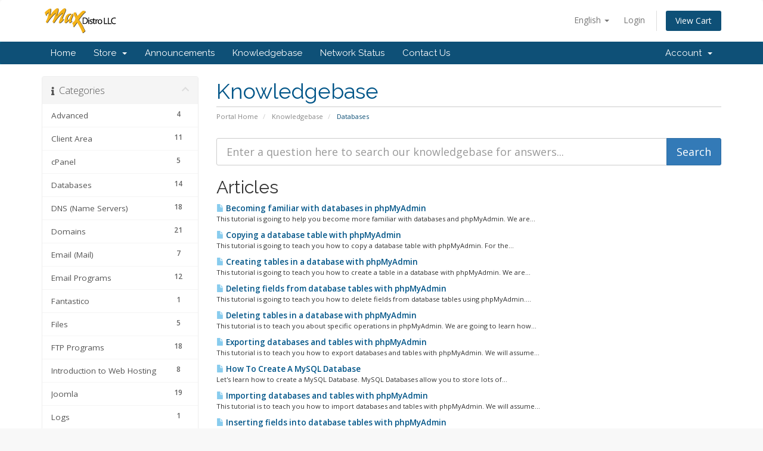

--- FILE ---
content_type: text/html; charset=utf-8
request_url: https://accounts.maxdistro.com/index.php?rp=/knowledgebase/999999/Databases
body_size: 52436
content:
<!DOCTYPE html>
<html lang="en">
<head>
    <meta charset="utf-8" />
    <meta http-equiv="X-UA-Compatible" content="IE=edge">
    <meta name="viewport" content="width=device-width, initial-scale=1">
    <title>Knowledgebase - Max Distro LLC</title>

    <!-- Styling -->
<link href="//fonts.googleapis.com/css?family=Open+Sans:300,400,600|Raleway:400,700" rel="stylesheet">
<link href="/templates/six/css/all.min.css?v=679c26" rel="stylesheet">
<link href="/assets/css/fontawesome-all.min.css" rel="stylesheet">
<link href="/templates/six/css/custom.css" rel="stylesheet">

<!-- HTML5 Shim and Respond.js IE8 support of HTML5 elements and media queries -->
<!-- WARNING: Respond.js doesn't work if you view the page via file:// -->
<!--[if lt IE 9]>
  <script src="https://oss.maxcdn.com/libs/html5shiv/3.7.0/html5shiv.js"></script>
  <script src="https://oss.maxcdn.com/libs/respond.js/1.4.2/respond.min.js"></script>
<![endif]-->

<script type="text/javascript">
    var csrfToken = 'ca791597eacd86cc519a3034a91bd3b3cb23e233',
        markdownGuide = 'Markdown Guide',
        locale = 'en',
        saved = 'saved',
        saving = 'autosaving',
        whmcsBaseUrl = "",
        requiredText = 'Required',
        recaptchaSiteKey = "";
</script>
<script src="/templates/six/js/scripts.min.js?v=679c26"></script>


    <script async src="https://www.googletagmanager.com/gtag/js?id=UA-6273616-1"></script>
<script>
  window.dataLayer = window.dataLayer || [];
  function gtag(){dataLayer.push(arguments);}
  gtag('js', new Date());
  gtag('config', 'UA-6273616-1', {
  'cookie_domain': 'maxdistro.com'
});
</script>


</head>
<body data-phone-cc-input="1">



<section id="header">
    <div class="container">
        <ul class="top-nav">
                            <li>
                    <a href="#" class="choose-language" data-toggle="popover" id="languageChooser">
                        English
                        <b class="caret"></b>
                    </a>
                    <div id="languageChooserContent" class="hidden">
                        <ul>
                                                            <li>
                                    <a href="/index.php?rp=%2Fknowledgebase%2F999999%2FDatabases&amp;language=arabic">العربية</a>
                                </li>
                                                            <li>
                                    <a href="/index.php?rp=%2Fknowledgebase%2F999999%2FDatabases&amp;language=azerbaijani">Azerbaijani</a>
                                </li>
                                                            <li>
                                    <a href="/index.php?rp=%2Fknowledgebase%2F999999%2FDatabases&amp;language=catalan">Català</a>
                                </li>
                                                            <li>
                                    <a href="/index.php?rp=%2Fknowledgebase%2F999999%2FDatabases&amp;language=chinese">中文</a>
                                </li>
                                                            <li>
                                    <a href="/index.php?rp=%2Fknowledgebase%2F999999%2FDatabases&amp;language=croatian">Hrvatski</a>
                                </li>
                                                            <li>
                                    <a href="/index.php?rp=%2Fknowledgebase%2F999999%2FDatabases&amp;language=czech">Čeština</a>
                                </li>
                                                            <li>
                                    <a href="/index.php?rp=%2Fknowledgebase%2F999999%2FDatabases&amp;language=danish">Dansk</a>
                                </li>
                                                            <li>
                                    <a href="/index.php?rp=%2Fknowledgebase%2F999999%2FDatabases&amp;language=dutch">Nederlands</a>
                                </li>
                                                            <li>
                                    <a href="/index.php?rp=%2Fknowledgebase%2F999999%2FDatabases&amp;language=english">English</a>
                                </li>
                                                            <li>
                                    <a href="/index.php?rp=%2Fknowledgebase%2F999999%2FDatabases&amp;language=estonian">Estonian</a>
                                </li>
                                                            <li>
                                    <a href="/index.php?rp=%2Fknowledgebase%2F999999%2FDatabases&amp;language=farsi">Persian</a>
                                </li>
                                                            <li>
                                    <a href="/index.php?rp=%2Fknowledgebase%2F999999%2FDatabases&amp;language=french">Français</a>
                                </li>
                                                            <li>
                                    <a href="/index.php?rp=%2Fknowledgebase%2F999999%2FDatabases&amp;language=german">Deutsch</a>
                                </li>
                                                            <li>
                                    <a href="/index.php?rp=%2Fknowledgebase%2F999999%2FDatabases&amp;language=hebrew">עברית</a>
                                </li>
                                                            <li>
                                    <a href="/index.php?rp=%2Fknowledgebase%2F999999%2FDatabases&amp;language=hungarian">Magyar</a>
                                </li>
                                                            <li>
                                    <a href="/index.php?rp=%2Fknowledgebase%2F999999%2FDatabases&amp;language=italian">Italiano</a>
                                </li>
                                                            <li>
                                    <a href="/index.php?rp=%2Fknowledgebase%2F999999%2FDatabases&amp;language=macedonian">Macedonian</a>
                                </li>
                                                            <li>
                                    <a href="/index.php?rp=%2Fknowledgebase%2F999999%2FDatabases&amp;language=norwegian">Norwegian</a>
                                </li>
                                                            <li>
                                    <a href="/index.php?rp=%2Fknowledgebase%2F999999%2FDatabases&amp;language=portuguese-br">Português</a>
                                </li>
                                                            <li>
                                    <a href="/index.php?rp=%2Fknowledgebase%2F999999%2FDatabases&amp;language=portuguese-pt">Português</a>
                                </li>
                                                            <li>
                                    <a href="/index.php?rp=%2Fknowledgebase%2F999999%2FDatabases&amp;language=romanian">Română</a>
                                </li>
                                                            <li>
                                    <a href="/index.php?rp=%2Fknowledgebase%2F999999%2FDatabases&amp;language=russian">Русский</a>
                                </li>
                                                            <li>
                                    <a href="/index.php?rp=%2Fknowledgebase%2F999999%2FDatabases&amp;language=spanish">Español</a>
                                </li>
                                                            <li>
                                    <a href="/index.php?rp=%2Fknowledgebase%2F999999%2FDatabases&amp;language=swedish">Svenska</a>
                                </li>
                                                            <li>
                                    <a href="/index.php?rp=%2Fknowledgebase%2F999999%2FDatabases&amp;language=turkish">Türkçe</a>
                                </li>
                                                            <li>
                                    <a href="/index.php?rp=%2Fknowledgebase%2F999999%2FDatabases&amp;language=ukranian">Українська</a>
                                </li>
                                                    </ul>
                    </div>
                </li>
                                        <li>
                    <a href="/clientarea.php">Login</a>
                </li>
                                <li class="primary-action">
                    <a href="/cart.php?a=view" class="btn">
                        View Cart
                    </a>
                </li>
                                </ul>

                    <a href="/index.php" class="logo"><img src="/assets/img/logo.png" alt="Max Distro LLC"></a>
        
    </div>
</section>

<section id="main-menu">

    <nav id="nav" class="navbar navbar-default navbar-main" role="navigation">
        <div class="container">
            <!-- Brand and toggle get grouped for better mobile display -->
            <div class="navbar-header">
                <button type="button" class="navbar-toggle" data-toggle="collapse" data-target="#primary-nav">
                    <span class="sr-only">Toggle navigation</span>
                    <span class="icon-bar"></span>
                    <span class="icon-bar"></span>
                    <span class="icon-bar"></span>
                </button>
            </div>

            <!-- Collect the nav links, forms, and other content for toggling -->
            <div class="collapse navbar-collapse" id="primary-nav">

                <ul class="nav navbar-nav">

                        <li menuItemName="Home" class="" id="Primary_Navbar-Home">
        <a href="/index.php">
                        Home
                                </a>
            </li>
    <li menuItemName="Store" class="dropdown" id="Primary_Navbar-Store">
        <a class="dropdown-toggle" data-toggle="dropdown" href="#">
                        Store
                        &nbsp;<b class="caret"></b>        </a>
                    <ul class="dropdown-menu">
                            <li menuItemName="Browse Products Services" id="Primary_Navbar-Store-Browse_Products_Services">
                    <a href="/index.php?rp=/store">
                                                Browse All
                                            </a>
                </li>
                            <li menuItemName="Shop Divider 1" class="nav-divider" id="Primary_Navbar-Store-Shop_Divider_1">
                    <a href="">
                                                -----
                                            </a>
                </li>
                            <li menuItemName="Hosting and Email " id="Primary_Navbar-Store-Hosting_and_Email_">
                    <a href="/index.php?rp=/store/hosting-and-email">
                                                Hosting and Email 
                                            </a>
                </li>
                            <li menuItemName="Wordpress Services" id="Primary_Navbar-Store-Wordpress_Services">
                    <a href="/index.php?rp=/store/wordpress-services">
                                                Wordpress Services
                                            </a>
                </li>
                            <li menuItemName="Design Services" id="Primary_Navbar-Store-Design_Services">
                    <a href="/index.php?rp=/store/design-services">
                                                Design Services
                                            </a>
                </li>
                            <li menuItemName="Search Engine Marketing" id="Primary_Navbar-Store-Search_Engine_Marketing">
                    <a href="/index.php?rp=/store/search-engine-marketing">
                                                Search Engine Marketing
                                            </a>
                </li>
                            <li menuItemName="sitelock" id="Primary_Navbar-Store-sitelock">
                    <a href="/index.php?rp=/store/sitelock">
                                                Website Security
                                            </a>
                </li>
                            <li menuItemName="weebly" id="Primary_Navbar-Store-weebly">
                    <a href="/index.php?rp=/store/weebly-website-builder">
                                                Website Builder
                                            </a>
                </li>
                            <li menuItemName="Shop Divider 2" class="nav-divider" id="Primary_Navbar-Store-Shop_Divider_2">
                    <a href="">
                                                -----
                                            </a>
                </li>
                            <li menuItemName="Register a New Domain" id="Primary_Navbar-Store-Register_a_New_Domain">
                    <a href="/cart.php?a=add&domain=register">
                                                Register a New Domain
                                            </a>
                </li>
                            <li menuItemName="Transfer a Domain to Us" id="Primary_Navbar-Store-Transfer_a_Domain_to_Us">
                    <a href="/cart.php?a=add&domain=transfer">
                                                Transfer Domains to Us
                                            </a>
                </li>
                        </ul>
            </li>
    <li menuItemName="Announcements" class="" id="Primary_Navbar-Announcements">
        <a href="/index.php?rp=/announcements">
                        Announcements
                                </a>
            </li>
    <li menuItemName="Knowledgebase" class="" id="Primary_Navbar-Knowledgebase">
        <a href="/index.php?rp=/knowledgebase">
                        Knowledgebase
                                </a>
            </li>
    <li menuItemName="Network Status" class="" id="Primary_Navbar-Network_Status">
        <a href="/serverstatus.php">
                        Network Status
                                </a>
            </li>
    <li menuItemName="Contact Us" class="" id="Primary_Navbar-Contact_Us">
        <a href="/contact.php">
                        Contact Us
                                </a>
            </li>

                </ul>

                <ul class="nav navbar-nav navbar-right">

                        <li menuItemName="Account" class="dropdown" id="Secondary_Navbar-Account">
        <a class="dropdown-toggle" data-toggle="dropdown" href="#">
                        Account
                        &nbsp;<b class="caret"></b>        </a>
                    <ul class="dropdown-menu">
                            <li menuItemName="Login" id="Secondary_Navbar-Account-Login">
                    <a href="/clientarea.php">
                                                Login
                                            </a>
                </li>
                            <li menuItemName="Divider" class="nav-divider" id="Secondary_Navbar-Account-Divider">
                    <a href="">
                                                -----
                                            </a>
                </li>
                            <li menuItemName="Forgot Password?" id="Secondary_Navbar-Account-Forgot_Password?">
                    <a href="/index.php?rp=/password/reset">
                                                Forgot Password?
                                            </a>
                </li>
                        </ul>
            </li>

                </ul>

            </div><!-- /.navbar-collapse -->
        </div>
    </nav>

</section>



<section id="main-body">
    <div class="container">
        <div class="row">

                                    <div class="col-md-9 pull-md-right">
                    <div class="header-lined">
    <h1>Knowledgebase</h1>
    <ol class="breadcrumb">
            <li>
            <a href="https://accounts.maxdistro.com">            Portal Home
            </a>        </li>
            <li>
            <a href="/index.php?rp=/knowledgebase">            Knowledgebase
            </a>        </li>
            <li class="active">
                        Databases
                    </li>
    </ol>
</div>
                </div>
                        <div class="col-md-3 pull-md-left sidebar">
                    <div menuItemName="Support Knowledgebase Categories" class="panel panel-sidebar panel-sidebar hidden-sm hidden-xs">
        <div class="panel-heading">
            <h3 class="panel-title">
                <i class="fas fa-info"></i>&nbsp;                Categories
                                <i class="fas fa-chevron-up panel-minimise pull-right"></i>
            </h3>
        </div>
                            <div class="list-group">
                                                            <a menuItemName="Support Knowledgebase Category 999994" href="/index.php?rp=/knowledgebase/999994/Advanced" class="list-group-item" id="Primary_Sidebar-Support_Knowledgebase_Categories-Support_Knowledgebase_Category_999994">
                            <span class="badge">4</span>                                                        <div class="truncate">Advanced</div>
                        </a>
                                                                                <a menuItemName="Support Knowledgebase Category 9999911" href="/index.php?rp=/knowledgebase/9999911/Client-Area" class="list-group-item" id="Primary_Sidebar-Support_Knowledgebase_Categories-Support_Knowledgebase_Category_9999911">
                            <span class="badge">11</span>                                                        <div class="truncate">Client Area</div>
                        </a>
                                                                                <a menuItemName="Support Knowledgebase Category 999991" href="/index.php?rp=/knowledgebase/999991/cPanel" class="list-group-item" id="Primary_Sidebar-Support_Knowledgebase_Categories-Support_Knowledgebase_Category_999991">
                            <span class="badge">5</span>                                                        <div class="truncate">cPanel</div>
                        </a>
                                                                                <a menuItemName="Support Knowledgebase Category 999999" href="/index.php?rp=/knowledgebase/999999/Databases" class="list-group-item" id="Primary_Sidebar-Support_Knowledgebase_Categories-Support_Knowledgebase_Category_999999">
                            <span class="badge">14</span>                                                        <div class="truncate">Databases</div>
                        </a>
                                                                                <a menuItemName="Support Knowledgebase Category 9999915" href="/index.php?rp=/knowledgebase/9999915/DNS-Name-Servers" class="list-group-item" id="Primary_Sidebar-Support_Knowledgebase_Categories-Support_Knowledgebase_Category_9999915">
                            <span class="badge">18</span>                                                        <div class="truncate">DNS (Name Servers)</div>
                        </a>
                                                                                <a menuItemName="Support Knowledgebase Category 999996" href="/index.php?rp=/knowledgebase/999996/Domains" class="list-group-item" id="Primary_Sidebar-Support_Knowledgebase_Categories-Support_Knowledgebase_Category_999996">
                            <span class="badge">21</span>                                                        <div class="truncate">Domains</div>
                        </a>
                                                                                <a menuItemName="Support Knowledgebase Category 999995" href="/index.php?rp=/knowledgebase/999995/Email-Mail" class="list-group-item" id="Primary_Sidebar-Support_Knowledgebase_Categories-Support_Knowledgebase_Category_999995">
                            <span class="badge">7</span>                                                        <div class="truncate">Email (Mail)</div>
                        </a>
                                                                                <a menuItemName="Support Knowledgebase Category 9999912" href="/index.php?rp=/knowledgebase/9999912/Email-Programs" class="list-group-item" id="Primary_Sidebar-Support_Knowledgebase_Categories-Support_Knowledgebase_Category_9999912">
                            <span class="badge">12</span>                                                        <div class="truncate">Email Programs</div>
                        </a>
                                                                                <a menuItemName="Support Knowledgebase Category 999993" href="/index.php?rp=/knowledgebase/999993/Fantastico" class="list-group-item" id="Primary_Sidebar-Support_Knowledgebase_Categories-Support_Knowledgebase_Category_999993">
                            <span class="badge">1</span>                                                        <div class="truncate">Fantastico</div>
                        </a>
                                                                                <a menuItemName="Support Knowledgebase Category 999992" href="/index.php?rp=/knowledgebase/999992/Files" class="list-group-item" id="Primary_Sidebar-Support_Knowledgebase_Categories-Support_Knowledgebase_Category_999992">
                            <span class="badge">5</span>                                                        <div class="truncate">Files</div>
                        </a>
                                                                                <a menuItemName="Support Knowledgebase Category 9999913" href="/index.php?rp=/knowledgebase/9999913/FTP-Programs" class="list-group-item" id="Primary_Sidebar-Support_Knowledgebase_Categories-Support_Knowledgebase_Category_9999913">
                            <span class="badge">18</span>                                                        <div class="truncate">FTP Programs</div>
                        </a>
                                                                                <a menuItemName="Support Knowledgebase Category 9999917" href="/index.php?rp=/knowledgebase/9999917/Introduction-to-Web-Hosting" class="list-group-item" id="Primary_Sidebar-Support_Knowledgebase_Categories-Support_Knowledgebase_Category_9999917">
                            <span class="badge">8</span>                                                        <div class="truncate">Introduction to Web Hosting</div>
                        </a>
                                                                                <a menuItemName="Support Knowledgebase Category 10000001" href="/index.php?rp=/knowledgebase/10000001/Joomla" class="list-group-item" id="Primary_Sidebar-Support_Knowledgebase_Categories-Support_Knowledgebase_Category_10000001">
                            <span class="badge">19</span>                                                        <div class="truncate">Joomla</div>
                        </a>
                                                                                <a menuItemName="Support Knowledgebase Category 999997" href="/index.php?rp=/knowledgebase/999997/Logs" class="list-group-item" id="Primary_Sidebar-Support_Knowledgebase_Categories-Support_Knowledgebase_Category_999997">
                            <span class="badge">1</span>                                                        <div class="truncate">Logs</div>
                        </a>
                                                                                <a menuItemName="Support Knowledgebase Category 3" href="/index.php?rp=/knowledgebase/3/Payment-and-Billing" class="list-group-item" id="Primary_Sidebar-Support_Knowledgebase_Categories-Support_Knowledgebase_Category_3">
                            <span class="badge">0</span>                                                        <div class="truncate">Payment and Billing</div>
                        </a>
                                                                                <a menuItemName="Support Knowledgebase Category 9999914" href="/index.php?rp=/knowledgebase/9999914/phpMyAdmin" class="list-group-item" id="Primary_Sidebar-Support_Knowledgebase_Categories-Support_Knowledgebase_Category_9999914">
                            <span class="badge">13</span>                                                        <div class="truncate">phpMyAdmin</div>
                        </a>
                                                                                <a menuItemName="Support Knowledgebase Category 999998" href="/index.php?rp=/knowledgebase/999998/Security" class="list-group-item" id="Primary_Sidebar-Support_Knowledgebase_Categories-Support_Knowledgebase_Category_999998">
                            <span class="badge">3</span>                                                        <div class="truncate">Security</div>
                        </a>
                                                                                <a menuItemName="Support Knowledgebase Category 10000004" href="/index.php?rp=/knowledgebase/10000004/Softaculous" class="list-group-item" id="Primary_Sidebar-Support_Knowledgebase_Categories-Support_Knowledgebase_Category_10000004">
                            <span class="badge">16</span>                                                        <div class="truncate">Softaculous</div>
                        </a>
                                                                                <a menuItemName="Support Knowledgebase Category 2" href="/index.php?rp=/knowledgebase/2/Software-and-Web-Design" class="list-group-item" id="Primary_Sidebar-Support_Knowledgebase_Categories-Support_Knowledgebase_Category_2">
                            <span class="badge">1</span>                                                        <div class="truncate">Software and Web Design</div>
                        </a>
                                                                                <a menuItemName="Support Knowledgebase Category 9999918" href="/index.php?rp=/knowledgebase/9999918/SSL-Certificates" class="list-group-item" id="Primary_Sidebar-Support_Knowledgebase_Categories-Support_Knowledgebase_Category_9999918">
                            <span class="badge">1</span>                                                        <div class="truncate">SSL Certificates</div>
                        </a>
                                                                                <a menuItemName="Support Knowledgebase Category 9999916" href="/index.php?rp=/knowledgebase/9999916/Transferring--Your-Domain" class="list-group-item" id="Primary_Sidebar-Support_Knowledgebase_Categories-Support_Knowledgebase_Category_9999916">
                            <span class="badge">17</span>                                                        <div class="truncate">Transferring  Your Domain</div>
                        </a>
                                                                                <a menuItemName="Support Knowledgebase Category 9999919" href="/index.php?rp=/knowledgebase/9999919/TroubleShooting" class="list-group-item" id="Primary_Sidebar-Support_Knowledgebase_Categories-Support_Knowledgebase_Category_9999919">
                            <span class="badge">2</span>                                                        <div class="truncate">TroubleShooting</div>
                        </a>
                                                                                <a menuItemName="Support Knowledgebase Category 4" href="/index.php?rp=/knowledgebase/4/Twitter-Marketing-Service" class="list-group-item" id="Primary_Sidebar-Support_Knowledgebase_Categories-Support_Knowledgebase_Category_4">
                            <span class="badge">8</span>                                                        <div class="truncate">Twitter Marketing Service</div>
                        </a>
                                                                                <a menuItemName="Support Knowledgebase Category 9999910" href="/index.php?rp=/knowledgebase/9999910/Where-do-I-go--" class="list-group-item" id="Primary_Sidebar-Support_Knowledgebase_Categories-Support_Knowledgebase_Category_9999910">
                            <span class="badge">1</span>                                                        <div class="truncate">Where do I go ? </div>
                        </a>
                                                                                <a menuItemName="Support Knowledgebase Category 10000002" href="/index.php?rp=/knowledgebase/10000002/WordPress" class="list-group-item" id="Primary_Sidebar-Support_Knowledgebase_Categories-Support_Knowledgebase_Category_10000002">
                            <span class="badge">13</span>                                                        <div class="truncate">WordPress</div>
                        </a>
                                                </div>
                    </div>
                    <div class="panel hidden-lg hidden-md panel-default">
            <div class="panel-heading">
                <h3 class="panel-title">
                    <i class="fas fa-info"></i>&nbsp;                    Categories
                                    </h3>
            </div>
            <div class="panel-body">
                <form role="form">
                    <select class="form-control" onchange="selectChangeNavigate(this)">
                                                    <option menuItemName="Support Knowledgebase Category 999994" value="/index.php?rp=/knowledgebase/999994/Advanced" class="list-group-item" >
                                <div class="truncate">Advanced</div>
                                (4)                            </option>
                                                    <option menuItemName="Support Knowledgebase Category 9999911" value="/index.php?rp=/knowledgebase/9999911/Client-Area" class="list-group-item" >
                                <div class="truncate">Client Area</div>
                                (11)                            </option>
                                                    <option menuItemName="Support Knowledgebase Category 999991" value="/index.php?rp=/knowledgebase/999991/cPanel" class="list-group-item" >
                                <div class="truncate">cPanel</div>
                                (5)                            </option>
                                                    <option menuItemName="Support Knowledgebase Category 999999" value="/index.php?rp=/knowledgebase/999999/Databases" class="list-group-item" >
                                <div class="truncate">Databases</div>
                                (14)                            </option>
                                                    <option menuItemName="Support Knowledgebase Category 9999915" value="/index.php?rp=/knowledgebase/9999915/DNS-Name-Servers" class="list-group-item" >
                                <div class="truncate">DNS (Name Servers)</div>
                                (18)                            </option>
                                                    <option menuItemName="Support Knowledgebase Category 999996" value="/index.php?rp=/knowledgebase/999996/Domains" class="list-group-item" >
                                <div class="truncate">Domains</div>
                                (21)                            </option>
                                                    <option menuItemName="Support Knowledgebase Category 999995" value="/index.php?rp=/knowledgebase/999995/Email-Mail" class="list-group-item" >
                                <div class="truncate">Email (Mail)</div>
                                (7)                            </option>
                                                    <option menuItemName="Support Knowledgebase Category 9999912" value="/index.php?rp=/knowledgebase/9999912/Email-Programs" class="list-group-item" >
                                <div class="truncate">Email Programs</div>
                                (12)                            </option>
                                                    <option menuItemName="Support Knowledgebase Category 999993" value="/index.php?rp=/knowledgebase/999993/Fantastico" class="list-group-item" >
                                <div class="truncate">Fantastico</div>
                                (1)                            </option>
                                                    <option menuItemName="Support Knowledgebase Category 999992" value="/index.php?rp=/knowledgebase/999992/Files" class="list-group-item" >
                                <div class="truncate">Files</div>
                                (5)                            </option>
                                                    <option menuItemName="Support Knowledgebase Category 9999913" value="/index.php?rp=/knowledgebase/9999913/FTP-Programs" class="list-group-item" >
                                <div class="truncate">FTP Programs</div>
                                (18)                            </option>
                                                    <option menuItemName="Support Knowledgebase Category 9999917" value="/index.php?rp=/knowledgebase/9999917/Introduction-to-Web-Hosting" class="list-group-item" >
                                <div class="truncate">Introduction to Web Hosting</div>
                                (8)                            </option>
                                                    <option menuItemName="Support Knowledgebase Category 10000001" value="/index.php?rp=/knowledgebase/10000001/Joomla" class="list-group-item" >
                                <div class="truncate">Joomla</div>
                                (19)                            </option>
                                                    <option menuItemName="Support Knowledgebase Category 999997" value="/index.php?rp=/knowledgebase/999997/Logs" class="list-group-item" >
                                <div class="truncate">Logs</div>
                                (1)                            </option>
                                                    <option menuItemName="Support Knowledgebase Category 3" value="/index.php?rp=/knowledgebase/3/Payment-and-Billing" class="list-group-item" >
                                <div class="truncate">Payment and Billing</div>
                                (0)                            </option>
                                                    <option menuItemName="Support Knowledgebase Category 9999914" value="/index.php?rp=/knowledgebase/9999914/phpMyAdmin" class="list-group-item" >
                                <div class="truncate">phpMyAdmin</div>
                                (13)                            </option>
                                                    <option menuItemName="Support Knowledgebase Category 999998" value="/index.php?rp=/knowledgebase/999998/Security" class="list-group-item" >
                                <div class="truncate">Security</div>
                                (3)                            </option>
                                                    <option menuItemName="Support Knowledgebase Category 10000004" value="/index.php?rp=/knowledgebase/10000004/Softaculous" class="list-group-item" >
                                <div class="truncate">Softaculous</div>
                                (16)                            </option>
                                                    <option menuItemName="Support Knowledgebase Category 2" value="/index.php?rp=/knowledgebase/2/Software-and-Web-Design" class="list-group-item" >
                                <div class="truncate">Software and Web Design</div>
                                (1)                            </option>
                                                    <option menuItemName="Support Knowledgebase Category 9999918" value="/index.php?rp=/knowledgebase/9999918/SSL-Certificates" class="list-group-item" >
                                <div class="truncate">SSL Certificates</div>
                                (1)                            </option>
                                                    <option menuItemName="Support Knowledgebase Category 9999916" value="/index.php?rp=/knowledgebase/9999916/Transferring--Your-Domain" class="list-group-item" >
                                <div class="truncate">Transferring  Your Domain</div>
                                (17)                            </option>
                                                    <option menuItemName="Support Knowledgebase Category 9999919" value="/index.php?rp=/knowledgebase/9999919/TroubleShooting" class="list-group-item" >
                                <div class="truncate">TroubleShooting</div>
                                (2)                            </option>
                                                    <option menuItemName="Support Knowledgebase Category 4" value="/index.php?rp=/knowledgebase/4/Twitter-Marketing-Service" class="list-group-item" >
                                <div class="truncate">Twitter Marketing Service</div>
                                (8)                            </option>
                                                    <option menuItemName="Support Knowledgebase Category 9999910" value="/index.php?rp=/knowledgebase/9999910/Where-do-I-go--" class="list-group-item" >
                                <div class="truncate">Where do I go ? </div>
                                (1)                            </option>
                                                    <option menuItemName="Support Knowledgebase Category 10000002" value="/index.php?rp=/knowledgebase/10000002/WordPress" class="list-group-item" >
                                <div class="truncate">WordPress</div>
                                (13)                            </option>
                                            </select>
                </form>
            </div>
                    </div>
                </div>
                <!-- Container for main page display content -->
        <div class="col-md-9 pull-md-right main-content">
            

<form role="form" method="post" action="/index.php?rp=/knowledgebase/search">
<input type="hidden" name="token" value="ca791597eacd86cc519a3034a91bd3b3cb23e233" />
    <div class="input-group input-group-lg kb-search">
        <input type="text"  id="inputKnowledgebaseSearch" name="search" class="form-control" placeholder="Enter a question here to search our knowledgebase for answers..." value="" />
        <span class="input-group-btn">
            <input type="submit" id="btnKnowledgebaseSearch" class="btn btn-primary btn-input-padded-responsive" value="Search" />
        </span>
    </div>
</form>


            <h2>Articles</h2>
    
    <div class="kbarticles">
                    <a href="/index.php?rp=/knowledgebase/99982/Becoming-familiar-with-databases-in-phpMyAdmin.html">
                <span class="glyphicon glyphicon-file"></span>&nbsp;Becoming familiar with databases in phpMyAdmin
            </a>
                        <p>This tutorial is going to help you become more familiar with databases and phpMyAdmin.  We are...</p>
                    <a href="/index.php?rp=/knowledgebase/99983/Copying-a-database-table-with-phpMyAdmin.html">
                <span class="glyphicon glyphicon-file"></span>&nbsp;Copying a database table with phpMyAdmin
            </a>
                        <p>This tutorial is going to teach you how to copy a database table with phpMyAdmin.  For the...</p>
                    <a href="/index.php?rp=/knowledgebase/99984/Creating-tables-in-a-database-with-phpMyAdmin.html">
                <span class="glyphicon glyphicon-file"></span>&nbsp;Creating tables in a database with phpMyAdmin
            </a>
                        <p>This tutorial is going to teach you how to create a table in a database with phpMyAdmin.  We are...</p>
                    <a href="/index.php?rp=/knowledgebase/99981/Deleting-fields-from-database-tables-with-phpMyAdmin.html">
                <span class="glyphicon glyphicon-file"></span>&nbsp;Deleting fields from database tables with phpMyAdmin
            </a>
                        <p>This tutorial is going to teach you how to delete fields from database tables using phpMyAdmin....</p>
                    <a href="/index.php?rp=/knowledgebase/99978/Deleting-tables-in-a-database-with-phpMyAdmin.html">
                <span class="glyphicon glyphicon-file"></span>&nbsp;Deleting tables in a database with phpMyAdmin
            </a>
                        <p>This tutorial is to teach you about specific operations in phpMyAdmin.  We are going to learn how...</p>
                    <a href="/index.php?rp=/knowledgebase/99980/Exporting-databases-and-tables-with-phpMyAdmin.html">
                <span class="glyphicon glyphicon-file"></span>&nbsp;Exporting databases and tables with phpMyAdmin
            </a>
                        <p>This tutorial is to teach you how to export databases and tables with phpMyAdmin.  We will assume...</p>
                    <a href="/index.php?rp=/knowledgebase/99929/How-To-Create-A-MySQL-Database.html">
                <span class="glyphicon glyphicon-file"></span>&nbsp;How To Create A MySQL Database
            </a>
                        <p>Let's learn how to create a MySQL Database.  MySQL Databases allow you to store lots of...</p>
                    <a href="/index.php?rp=/knowledgebase/99976/Importing-databases-and-tables-with-phpMyAdmin.html">
                <span class="glyphicon glyphicon-file"></span>&nbsp;Importing databases and tables with phpMyAdmin
            </a>
                        <p>This tutorial is to teach you how to import databases and tables with phpMyAdmin.  We will assume...</p>
                    <a href="/index.php?rp=/knowledgebase/99977/Inserting-fields-into-database-tables-with-phpMyAdmin.html">
                <span class="glyphicon glyphicon-file"></span>&nbsp;Inserting fields into database tables with phpMyAdmin
            </a>
                        <p>This tutorial is going to teach about the program phpMyAdmin, and how to Insert fields into...</p>
                    <a href="/index.php?rp=/knowledgebase/99924/Managing-MySQL-Databases-With-PHPMyAdmin.html">
                <span class="glyphicon glyphicon-file"></span>&nbsp;Managing MySQL Databases With PHPMyAdmin
            </a>
                        <p>Let's learn how to Manage MySQL Databases with phpMyAdmin.  This tutorial will assume that you...</p>
                    <a href="/index.php?rp=/knowledgebase/99987/Modifying-fields-in-database-tables-with-phpMyAdmin.html">
                <span class="glyphicon glyphicon-file"></span>&nbsp;Modifying fields in database tables with phpMyAdmin
            </a>
                        <p>The purpose of this tutorial is to teach you how to modify fields in database tables with...</p>
                    <a href="/index.php?rp=/knowledgebase/99988/Renaming-database-tables-with-phpMyAdmin.html">
                <span class="glyphicon glyphicon-file"></span>&nbsp;Renaming database tables with phpMyAdmin
            </a>
                        <p>The purpose of this tutorial is to teach you how to rename database tables with phpMyAdmin.  We...</p>
                    <a href="/index.php?rp=/knowledgebase/99985/Running-SQL-queries-on-a-database-with-phpMyAdmin.html">
                <span class="glyphicon glyphicon-file"></span>&nbsp;Running SQL queries on a database with phpMyAdmin
            </a>
                        <p>This tutorial is to teach you how to run SQL queries on a database with phpMyAdmin.  We will...</p>
                    <a href="/index.php?rp=/knowledgebase/99986/Searching-through-a-database-with-phpMyAdmin.html">
                <span class="glyphicon glyphicon-file"></span>&nbsp;Searching through a database with phpMyAdmin
            </a>
                        <p>This tutorial is about searching through a database using phpMyAdmin.  We will assume that you...</p>
            </div>

<p style="text-align:center;">Powered by <a href="https://www.whmcs.com/" target="_blank">WHMCompleteSolution</a></p>
                </div><!-- /.main-content -->
                                    <div class="col-md-3 pull-md-left sidebar sidebar-secondary">
                            <div menuItemName="Support" class="panel panel-sidebar panel-sidebar">
        <div class="panel-heading">
            <h3 class="panel-title">
                <i class="far fa-life-ring"></i>&nbsp;                Support
                                <i class="fas fa-chevron-up panel-minimise pull-right"></i>
            </h3>
        </div>
                            <div class="list-group">
                                                            <a menuItemName="Support Tickets" href="/supporttickets.php" class="list-group-item" id="Secondary_Sidebar-Support-Support_Tickets">
                                                        <i class="fas fa-ticket-alt fa-fw"></i>&nbsp;                            My Support Tickets
                        </a>
                                                                                <a menuItemName="Announcements" href="/index.php?rp=/announcements" class="list-group-item" id="Secondary_Sidebar-Support-Announcements">
                                                        <i class="fas fa-list fa-fw"></i>&nbsp;                            Announcements
                        </a>
                                                                                <a menuItemName="Knowledgebase" href="/index.php?rp=/knowledgebase" class="list-group-item active" id="Secondary_Sidebar-Support-Knowledgebase">
                                                        <i class="fas fa-info-circle fa-fw"></i>&nbsp;                            Knowledgebase
                        </a>
                                                                                <a menuItemName="Downloads" href="/index.php?rp=/download" class="list-group-item" id="Secondary_Sidebar-Support-Downloads">
                                                        <i class="fas fa-download fa-fw"></i>&nbsp;                            Downloads
                        </a>
                                                                                <a menuItemName="Network Status" href="/serverstatus.php" class="list-group-item" id="Secondary_Sidebar-Support-Network_Status">
                                                        <i class="fas fa-rocket fa-fw"></i>&nbsp;                            Network Status
                        </a>
                                                                                <a menuItemName="Open Ticket" href="/submitticket.php" class="list-group-item" id="Secondary_Sidebar-Support-Open_Ticket">
                                                        <i class="fas fa-comments fa-fw"></i>&nbsp;                            Open Ticket
                        </a>
                                                </div>
                    </div>
                        </div>
                            <div class="clearfix"></div>
        </div>
    </div>
</section>

<section id="footer">
    <div class="container">
        <a href="#" class="back-to-top"><i class="fas fa-chevron-up"></i></a>
        <p>Copyright &copy; 2026 Max Distro LLC. All Rights Reserved.</p>
    </div>
</section>

<div id="fullpage-overlay" class="hidden">
    <div class="outer-wrapper">
        <div class="inner-wrapper">
            <img src="/assets/img/overlay-spinner.svg">
            <br>
            <span class="msg"></span>
        </div>
    </div>
</div>

<div class="modal system-modal fade" id="modalAjax" tabindex="-1" role="dialog" aria-hidden="true">
    <div class="modal-dialog">
        <div class="modal-content panel-primary">
            <div class="modal-header panel-heading">
                <button type="button" class="close" data-dismiss="modal">
                    <span aria-hidden="true">&times;</span>
                    <span class="sr-only">Close</span>
                </button>
                <h4 class="modal-title"></h4>
            </div>
            <div class="modal-body panel-body">
                Loading...
            </div>
            <div class="modal-footer panel-footer">
                <div class="pull-left loader">
                    <i class="fas fa-circle-notch fa-spin"></i>
                    Loading...
                </div>
                <button type="button" class="btn btn-default" data-dismiss="modal">
                    Close
                </button>
                <button type="button" class="btn btn-primary modal-submit">
                    Submit
                </button>
            </div>
        </div>
    </div>
</div>

<form action="#" id="frmGeneratePassword" class="form-horizontal">
    <div class="modal fade" id="modalGeneratePassword">
        <div class="modal-dialog">
            <div class="modal-content panel-primary">
                <div class="modal-header panel-heading">
                    <button type="button" class="close" data-dismiss="modal" aria-label="Close"><span aria-hidden="true">&times;</span></button>
                    <h4 class="modal-title">
                        Generate Password
                    </h4>
                </div>
                <div class="modal-body">
                    <div class="alert alert-danger hidden" id="generatePwLengthError">
                        Please enter a number between 8 and 64 for the password length
                    </div>
                    <div class="form-group">
                        <label for="generatePwLength" class="col-sm-4 control-label">Password Length</label>
                        <div class="col-sm-8">
                            <input type="number" min="8" max="64" value="12" step="1" class="form-control input-inline input-inline-100" id="inputGeneratePasswordLength">
                        </div>
                    </div>
                    <div class="form-group">
                        <label for="generatePwOutput" class="col-sm-4 control-label">Generated Password</label>
                        <div class="col-sm-8">
                            <input type="text" class="form-control" id="inputGeneratePasswordOutput">
                        </div>
                    </div>
                    <div class="row">
                        <div class="col-sm-8 col-sm-offset-4">
                            <button type="submit" class="btn btn-default btn-sm">
                                <i class="fas fa-plus fa-fw"></i>
                                Generate new password
                            </button>
                            <button type="button" class="btn btn-default btn-sm copy-to-clipboard" data-clipboard-target="#inputGeneratePasswordOutput">
                                <img src="/assets/img/clippy.svg" alt="Copy to clipboard" width="15">
                                Copy
                            </button>
                        </div>
                    </div>
                </div>
                <div class="modal-footer">
                    <button type="button" class="btn btn-default" data-dismiss="modal">
                        Close
                    </button>
                    <button type="button" class="btn btn-primary" id="btnGeneratePasswordInsert" data-clipboard-target="#inputGeneratePasswordOutput">
                        Copy to clipboard and Insert
                    </button>
                </div>
            </div>
        </div>
    </div>
</form>



</body>
</html>
